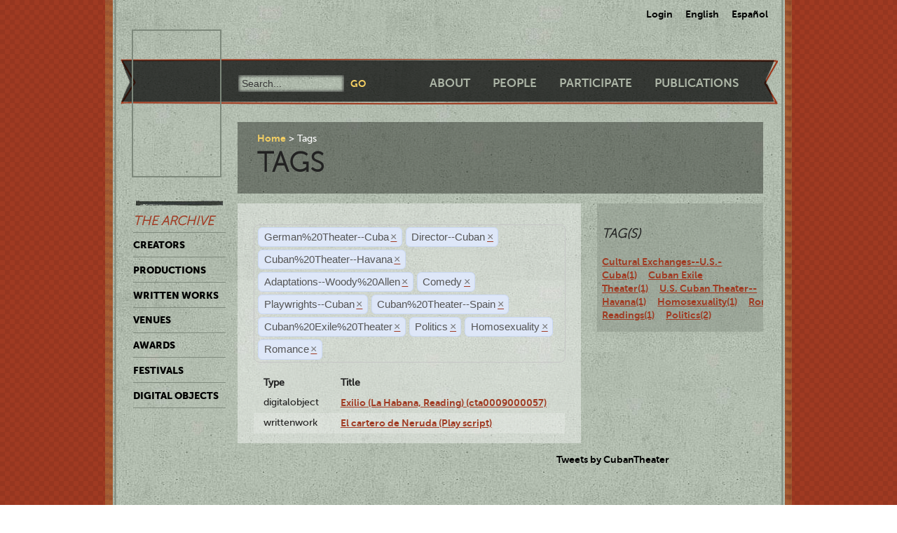

--- FILE ---
content_type: application/javascript
request_url: https://ctda.library.miami.edu/static/js/readmore.js
body_size: 6116
content:
/*!
 * Readmore.js jQuery plugin
 * Author: @jed_foster
 * Project home: jedfoster.github.io/Readmore.js
 * Licensed under the MIT license
 */

;(function($) {

  var readmore = 'readmore',
      defaults = {
        speed: 100,
        maxHeight: 200,
        heightMargin: 16,
        moreLink: '<a href="#">Read More</a>',
        lessLink: '<a href="#">Close</a>',
        embedCSS: true,
        sectionCSS: 'display: block; width: 100%;',
        startOpen: false,
        expandedClass: 'readmore-js-expanded',
        collapsedClass: 'readmore-js-collapsed',

        // callbacks
        beforeToggle: function(){},
        afterToggle: function(){}
      },
      cssEmbedded = false;

  function Readmore( element, options ) {
    this.element = element;

    this.options = $.extend( {}, defaults, options);

    $(this.element).data('max-height', this.options.maxHeight);
    $(this.element).data('height-margin', this.options.heightMargin);

    delete(this.options.maxHeight);

    if(this.options.embedCSS && ! cssEmbedded) {
      var styles = '.readmore-js-toggle, .readmore-js-section { ' + this.options.sectionCSS + ' } .readmore-js-section { overflow: hidden; }';

      (function(d,u) {
        var css=d.createElement('style');
        css.type = 'text/css';
        if(css.styleSheet) {
            css.styleSheet.cssText = u;
        }
        else {
            css.appendChild(d.createTextNode(u));
        }
        d.getElementsByTagName('head')[0].appendChild(css);
      }(document, styles));

      cssEmbedded = true;
    }

    this._defaults = defaults;
    this._name = readmore;

    this.init();
  }

  Readmore.prototype = {

    init: function() {
      var $this = this;

      $(this.element).each(function() {
        var current = $(this),
            maxHeight = (current.css('max-height').replace(/[^-\d\.]/g, '') > current.data('max-height')) ? current.css('max-height').replace(/[^-\d\.]/g, '') : current.data('max-height'),
            heightMargin = current.data('height-margin');

        if(current.css('max-height') != 'none') {
          current.css('max-height', 'none');
        }

        $this.setBoxHeight(current);

        if(current.outerHeight(true) <= maxHeight + heightMargin) {
          // The block is shorter than the limit, so there's no need to truncate it.
          return true;
        }
        else {
          current.addClass('readmore-js-section ' + $this.options.collapsedClass).data('collapsedHeight', maxHeight);

          var useLink = $this.options.startOpen ? $this.options.lessLink : $this.options.moreLink;
          current.after($(useLink).on('click', function(event) { $this.toggleSlider(this, current, event) }).addClass('readmore-js-toggle'));

          if(!$this.options.startOpen) {
            current.css({height: maxHeight});
          }
        }
      });

      $(window).on('resize', function(event) {
        $this.resizeBoxes();
      });
    },

    toggleSlider: function(trigger, element, event)
    {
      event.preventDefault();

      var $this = this,
          newHeight = newLink = sectionClass = '',
          expanded = false,
          collapsedHeight = $(element).data('collapsedHeight');

      if ($(element).height() <= collapsedHeight) {
        newHeight = $(element).data('expandedHeight') + 'px';
        newLink = 'lessLink';
        expanded = true;
        sectionClass = $this.options.expandedClass;
      }

      else {
        newHeight = collapsedHeight;
        newLink = 'moreLink';
        sectionClass = $this.options.collapsedClass;
      }

      // Fire beforeToggle callback
      $this.options.beforeToggle(trigger, element, expanded);

      $(element).animate({'height': newHeight}, {duration: $this.options.speed, complete: function() {
          // Fire afterToggle callback
          $this.options.afterToggle(trigger, element, expanded);

          $(trigger).replaceWith($($this.options[newLink]).on('click', function(event) { $this.toggleSlider(this, element, event) }).addClass('readmore-js-toggle'));

          $(this).removeClass($this.options.collapsedClass + ' ' + $this.options.expandedClass).addClass(sectionClass);
        }
      });
    },

    setBoxHeight: function(element) {
      var el = element.clone().css({'height': 'auto', 'width': element.width(), 'overflow': 'hidden'}).insertAfter(element),
          height = el.outerHeight(true);

      el.remove();

      element.data('expandedHeight', height);
    },

    resizeBoxes: function() {
      var $this = this;

      $('.readmore-js-section').each(function() {
        var current = $(this);

        $this.setBoxHeight(current);

        if(current.height() > current.data('expandedHeight') || (current.hasClass($this.options.expandedClass) && current.height() < current.data('expandedHeight')) ) {
          current.css('height', current.data('expandedHeight'));
        }
      });
    },

    destroy: function() {
      var $this = this;

      $(this.element).each(function() {
        var current = $(this);

        current.removeClass('readmore-js-section ' + $this.options.collapsedClass + ' ' + $this.options.expandedClass).css({'max-height': '', 'height': 'auto'}).next('.readmore-js-toggle').remove();

        current.removeData();
      });
    }
  };

  $.fn[readmore] = function( options ) {
    var args = arguments;
    if (options === undefined || typeof options === 'object') {
      return this.each(function () {
        if ($.data(this, 'plugin_' + readmore)) {
          var instance = $.data(this, 'plugin_' + readmore);
          instance['destroy'].apply(instance);
        }

        $.data(this, 'plugin_' + readmore, new Readmore( this, options ));
      });
    } else if (typeof options === 'string' && options[0] !== '_' && options !== 'init') {
      return this.each(function () {
        var instance = $.data(this, 'plugin_' + readmore);
        if (instance instanceof Readmore && typeof instance[options] === 'function') {
          instance[options].apply( instance, Array.prototype.slice.call( args, 1 ) );
        }
      });
    }
  }
})(jQuery);